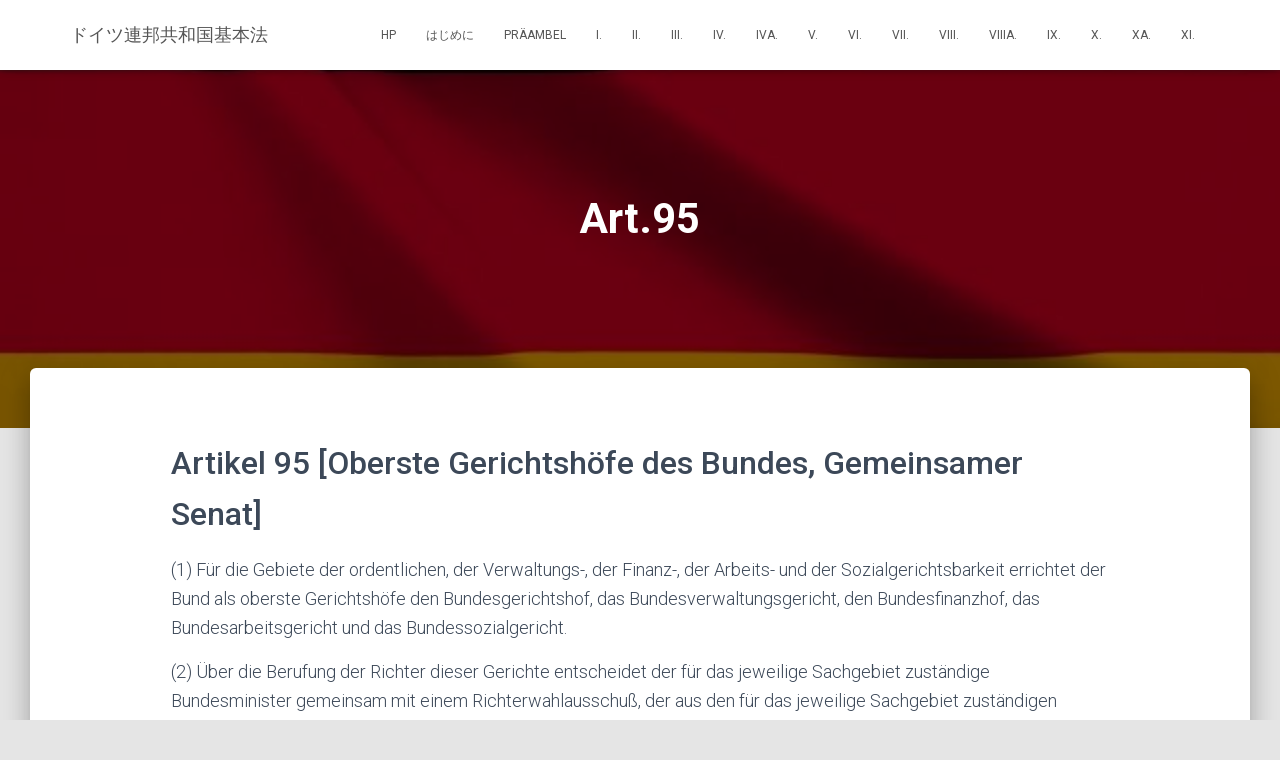

--- FILE ---
content_type: text/html; charset=UTF-8
request_url: https://theaterangelus.com/grundgesetz/art95/
body_size: 7194
content:
<!DOCTYPE html>
<html lang="ja">

<head>
	<meta charset='UTF-8'>
	<meta name="viewport" content="width=device-width, initial-scale=1">
	<link rel="profile" href="http://gmpg.org/xfn/11">
		<title>Art.95 &#8211; ドイツ連邦共和国基本法</title>
<link rel='dns-prefetch' href='//webfonts.xserver.jp' />
<link rel='dns-prefetch' href='//fonts.googleapis.com' />
<link rel='dns-prefetch' href='//s.w.org' />
<link rel="alternate" type="application/rss+xml" title="ドイツ連邦共和国基本法 &raquo; フィード" href="https://theaterangelus.com/grundgesetz/feed/" />
<link rel="alternate" type="application/rss+xml" title="ドイツ連邦共和国基本法 &raquo; コメントフィード" href="https://theaterangelus.com/grundgesetz/comments/feed/" />
		<script type="text/javascript">
			window._wpemojiSettings = {"baseUrl":"https:\/\/s.w.org\/images\/core\/emoji\/13.0.0\/72x72\/","ext":".png","svgUrl":"https:\/\/s.w.org\/images\/core\/emoji\/13.0.0\/svg\/","svgExt":".svg","source":{"concatemoji":"https:\/\/theaterangelus.com\/grundgesetz\/wp-includes\/js\/wp-emoji-release.min.js?ver=5.5.17"}};
			!function(e,a,t){var n,r,o,i=a.createElement("canvas"),p=i.getContext&&i.getContext("2d");function s(e,t){var a=String.fromCharCode;p.clearRect(0,0,i.width,i.height),p.fillText(a.apply(this,e),0,0);e=i.toDataURL();return p.clearRect(0,0,i.width,i.height),p.fillText(a.apply(this,t),0,0),e===i.toDataURL()}function c(e){var t=a.createElement("script");t.src=e,t.defer=t.type="text/javascript",a.getElementsByTagName("head")[0].appendChild(t)}for(o=Array("flag","emoji"),t.supports={everything:!0,everythingExceptFlag:!0},r=0;r<o.length;r++)t.supports[o[r]]=function(e){if(!p||!p.fillText)return!1;switch(p.textBaseline="top",p.font="600 32px Arial",e){case"flag":return s([127987,65039,8205,9895,65039],[127987,65039,8203,9895,65039])?!1:!s([55356,56826,55356,56819],[55356,56826,8203,55356,56819])&&!s([55356,57332,56128,56423,56128,56418,56128,56421,56128,56430,56128,56423,56128,56447],[55356,57332,8203,56128,56423,8203,56128,56418,8203,56128,56421,8203,56128,56430,8203,56128,56423,8203,56128,56447]);case"emoji":return!s([55357,56424,8205,55356,57212],[55357,56424,8203,55356,57212])}return!1}(o[r]),t.supports.everything=t.supports.everything&&t.supports[o[r]],"flag"!==o[r]&&(t.supports.everythingExceptFlag=t.supports.everythingExceptFlag&&t.supports[o[r]]);t.supports.everythingExceptFlag=t.supports.everythingExceptFlag&&!t.supports.flag,t.DOMReady=!1,t.readyCallback=function(){t.DOMReady=!0},t.supports.everything||(n=function(){t.readyCallback()},a.addEventListener?(a.addEventListener("DOMContentLoaded",n,!1),e.addEventListener("load",n,!1)):(e.attachEvent("onload",n),a.attachEvent("onreadystatechange",function(){"complete"===a.readyState&&t.readyCallback()})),(n=t.source||{}).concatemoji?c(n.concatemoji):n.wpemoji&&n.twemoji&&(c(n.twemoji),c(n.wpemoji)))}(window,document,window._wpemojiSettings);
		</script>
		<style type="text/css">
img.wp-smiley,
img.emoji {
	display: inline !important;
	border: none !important;
	box-shadow: none !important;
	height: 1em !important;
	width: 1em !important;
	margin: 0 .07em !important;
	vertical-align: -0.1em !important;
	background: none !important;
	padding: 0 !important;
}
</style>
	<link rel='stylesheet' id='wp-block-library-css'  href='https://theaterangelus.com/grundgesetz/wp-includes/css/dist/block-library/style.min.css?ver=5.5.17' type='text/css' media='all' />
<link rel='stylesheet' id='bootstrap-css'  href='https://theaterangelus.com/grundgesetz/wp-content/themes/hestia/assets/bootstrap/css/bootstrap.min.css?ver=1.0.2' type='text/css' media='all' />
<link rel='stylesheet' id='hestia-font-sizes-css'  href='https://theaterangelus.com/grundgesetz/wp-content/themes/hestia/assets/css/font-sizes.min.css?ver=3.0.5' type='text/css' media='all' />
<link rel='stylesheet' id='hestia_style-css'  href='https://theaterangelus.com/grundgesetz/wp-content/themes/hestia/style.min.css?ver=3.0.5' type='text/css' media='all' />
<style id='hestia_style-inline-css' type='text/css'>
.hestia-top-bar, .hestia-top-bar .widget.widget_shopping_cart .cart_list {
			background-color: #363537
		}
		.hestia-top-bar .widget .label-floating input[type=search]:-webkit-autofill {
			-webkit-box-shadow: inset 0 0 0px 9999px #363537
		}.hestia-top-bar, .hestia-top-bar .widget .label-floating input[type=search], .hestia-top-bar .widget.widget_search form.form-group:before, .hestia-top-bar .widget.widget_product_search form.form-group:before, .hestia-top-bar .widget.widget_shopping_cart:before {
			color: #ffffff
		} 
		.hestia-top-bar .widget .label-floating input[type=search]{
			-webkit-text-fill-color:#ffffff !important 
		}
		.hestia-top-bar div.widget.widget_shopping_cart:before, .hestia-top-bar .widget.widget_product_search form.form-group:before, .hestia-top-bar .widget.widget_search form.form-group:before{
			background-color: #ffffff
		}.hestia-top-bar a, .hestia-top-bar .top-bar-nav li a {
			color: #ffffff
		}
		.hestia-top-bar ul li a[href*="mailto:"]:before, .hestia-top-bar ul li a[href*="tel:"]:before{
			background-color: #ffffff
		}
		.hestia-top-bar a:hover, .hestia-top-bar .top-bar-nav li a:hover {
			color: #eeeeee
		}
		.hestia-top-bar ul li:hover a[href*="mailto:"]:before, .hestia-top-bar ul li:hover a[href*="tel:"]:before{
			background-color: #eeeeee
		}
		
	
		a, 
		.navbar .dropdown-menu li:hover > a,
		.navbar .dropdown-menu li:focus > a,
		.navbar .dropdown-menu li:active > a,
		.navbar .navbar-nav > li .dropdown-menu li:hover > a,
		body:not(.home) .navbar-default .navbar-nav > .active:not(.btn) > a,
		body:not(.home) .navbar-default .navbar-nav > .active:not(.btn) > a:hover,
		body:not(.home) .navbar-default .navbar-nav > .active:not(.btn) > a:focus,
		a:hover, 
		.card-blog a.moretag:hover, 
		.card-blog a.more-link:hover, 
		.widget a:hover,
		.has-text-color.has-accent-color,
		p.has-text-color a {
		    color:#d00000;
		}
		
		.svg-text-color{
			fill:#d00000;
		}
		
		.pagination span.current, .pagination span.current:focus, .pagination span.current:hover {
			border-color:#d00000
		}
		
		button,
		button:hover,
		.woocommerce .track_order button[type="submit"],
		.woocommerce .track_order button[type="submit"]:hover,
		div.wpforms-container .wpforms-form button[type=submit].wpforms-submit,
		div.wpforms-container .wpforms-form button[type=submit].wpforms-submit:hover,
		input[type="button"],
		input[type="button"]:hover,
		input[type="submit"],
		input[type="submit"]:hover,
		input#searchsubmit, 
		.pagination span.current, 
		.pagination span.current:focus, 
		.pagination span.current:hover,
		.btn.btn-primary,
		.btn.btn-primary:link,
		.btn.btn-primary:hover, 
		.btn.btn-primary:focus, 
		.btn.btn-primary:active, 
		.btn.btn-primary.active, 
		.btn.btn-primary.active:focus, 
		.btn.btn-primary.active:hover,
		.btn.btn-primary:active:hover, 
		.btn.btn-primary:active:focus, 
		.btn.btn-primary:active:hover,
		.hestia-sidebar-open.btn.btn-rose,
		.hestia-sidebar-close.btn.btn-rose,
		.hestia-sidebar-open.btn.btn-rose:hover,
		.hestia-sidebar-close.btn.btn-rose:hover,
		.hestia-sidebar-open.btn.btn-rose:focus,
		.hestia-sidebar-close.btn.btn-rose:focus,
		.label.label-primary,
		.hestia-work .portfolio-item:nth-child(6n+1) .label,
		.nav-cart .nav-cart-content .widget .buttons .button,
		.has-accent-background-color[class*="has-background"] {
		    background-color: #d00000;
		}
		
		@media (max-width: 768px) { 
	
			.navbar-default .navbar-nav>li>a:hover,
			.navbar-default .navbar-nav>li>a:focus,
			.navbar .navbar-nav .dropdown .dropdown-menu li a:hover,
			.navbar .navbar-nav .dropdown .dropdown-menu li a:focus,
			.navbar button.navbar-toggle:hover,
			.navbar .navbar-nav li:hover > a i {
			    color: #d00000;
			}
		}
		
		body:not(.woocommerce-page) button:not([class^="fl-"]):not(.hestia-scroll-to-top):not(.navbar-toggle):not(.close),
		body:not(.woocommerce-page) .button:not([class^="fl-"]):not(hestia-scroll-to-top):not(.navbar-toggle):not(.add_to_cart_button),
		div.wpforms-container .wpforms-form button[type=submit].wpforms-submit,
		input[type="submit"], 
		input[type="button"], 
		.btn.btn-primary,
		.widget_product_search button[type="submit"],
		.hestia-sidebar-open.btn.btn-rose,
		.hestia-sidebar-close.btn.btn-rose,
		.everest-forms button[type=submit].everest-forms-submit-button {
		    -webkit-box-shadow: 0 2px 2px 0 rgba(208,0,0,0.14),0 3px 1px -2px rgba(208,0,0,0.2),0 1px 5px 0 rgba(208,0,0,0.12);
		    box-shadow: 0 2px 2px 0 rgba(208,0,0,0.14),0 3px 1px -2px rgba(208,0,0,0.2),0 1px 5px 0 rgba(208,0,0,0.12);
		}
		
		.card .header-primary, .card .content-primary,
		.everest-forms button[type=submit].everest-forms-submit-button {
		    background: #d00000;
		}
		
		body:not(.woocommerce-page) .button:not([class^="fl-"]):not(.hestia-scroll-to-top):not(.navbar-toggle):not(.add_to_cart_button):hover,
		body:not(.woocommerce-page) button:not([class^="fl-"]):not(.hestia-scroll-to-top):not(.navbar-toggle):not(.close):hover,
		div.wpforms-container .wpforms-form button[type=submit].wpforms-submit:hover,
		input[type="submit"]:hover,
		input[type="button"]:hover,
		input#searchsubmit:hover, 
		.widget_product_search button[type="submit"]:hover,
		.pagination span.current, 
		.btn.btn-primary:hover, 
		.btn.btn-primary:focus, 
		.btn.btn-primary:active, 
		.btn.btn-primary.active, 
		.btn.btn-primary:active:focus, 
		.btn.btn-primary:active:hover, 
		.hestia-sidebar-open.btn.btn-rose:hover,
		.hestia-sidebar-close.btn.btn-rose:hover,
		.pagination span.current:hover,
		.everest-forms button[type=submit].everest-forms-submit-button:hover,
 		.everest-forms button[type=submit].everest-forms-submit-button:focus,
 		.everest-forms button[type=submit].everest-forms-submit-button:active {
			-webkit-box-shadow: 0 14px 26px -12px rgba(208,0,0,0.42),0 4px 23px 0 rgba(0,0,0,0.12),0 8px 10px -5px rgba(208,0,0,0.2);
		    box-shadow: 0 14px 26px -12px rgba(208,0,0,0.42),0 4px 23px 0 rgba(0,0,0,0.12),0 8px 10px -5px rgba(208,0,0,0.2);
			color: #fff;
		}
		
		.form-group.is-focused .form-control {
			background-image: -webkit-gradient(linear,left top, left bottom,from(#d00000),to(#d00000)),-webkit-gradient(linear,left top, left bottom,from(#d2d2d2),to(#d2d2d2));
			background-image: -webkit-linear-gradient(linear,left top, left bottom,from(#d00000),to(#d00000)),-webkit-linear-gradient(linear,left top, left bottom,from(#d2d2d2),to(#d2d2d2));
			background-image: linear-gradient(linear,left top, left bottom,from(#d00000),to(#d00000)),linear-gradient(linear,left top, left bottom,from(#d2d2d2),to(#d2d2d2));
		}
		
		.navbar:not(.navbar-transparent) li:not(.btn):hover > a,
		.navbar li.on-section:not(.btn) > a, 
		.navbar.full-screen-menu.navbar-transparent li:not(.btn):hover > a,
		.navbar.full-screen-menu .navbar-toggle:hover,
		.navbar:not(.navbar-transparent) .nav-cart:hover, 
		.navbar:not(.navbar-transparent) .hestia-toggle-search:hover {
				color:#d00000
		}
		
			.header-filter-gradient { 
				background: linear-gradient(45deg, rgba(255,206,0,1) 0%, rgb(255,234,0) 100%); 
			}
			.has-text-color.has-header-gradient-color { color: #ffce00; }
			.has-header-gradient-background-color[class*="has-background"] { background-color: #ffce00; }
			
		.has-text-color.has-background-color-color { color: #E5E5E5; }
		.has-background-color-background-color[class*="has-background"] { background-color: #E5E5E5; }
		
.btn.btn-primary:not(.colored-button):not(.btn-left):not(.btn-right):not(.btn-just-icon):not(.menu-item), input[type="submit"]:not(.search-submit), body:not(.woocommerce-account) .woocommerce .button.woocommerce-Button, .woocommerce .product button.button, .woocommerce .product button.button.alt, .woocommerce .product #respond input#submit, .woocommerce-cart .blog-post .woocommerce .cart-collaterals .cart_totals .checkout-button, .woocommerce-checkout #payment #place_order, .woocommerce-account.woocommerce-page button.button, .woocommerce .track_order button[type="submit"], .nav-cart .nav-cart-content .widget .buttons .button, .woocommerce a.button.wc-backward, body.woocommerce .wccm-catalog-item a.button, body.woocommerce a.wccm-button.button, form.woocommerce-form-coupon button.button, div.wpforms-container .wpforms-form button[type=submit].wpforms-submit, div.woocommerce a.button.alt, div.woocommerce table.my_account_orders .button, .btn.colored-button, .btn.btn-left, .btn.btn-right, .btn:not(.colored-button):not(.btn-left):not(.btn-right):not(.btn-just-icon):not(.menu-item):not(.hestia-sidebar-open):not(.hestia-sidebar-close){ padding-top:15px;  padding-bottom:15px;  padding-left:33px;  padding-right:33px; }
.btn.btn-primary:not(.colored-button):not(.btn-left):not(.btn-right):not(.btn-just-icon):not(.menu-item), input[type="submit"]:not(.search-submit), body:not(.woocommerce-account) .woocommerce .button.woocommerce-Button, .woocommerce .product button.button, .woocommerce .product button.button.alt, .woocommerce .product #respond input#submit, .woocommerce-cart .blog-post .woocommerce .cart-collaterals .cart_totals .checkout-button, .woocommerce-checkout #payment #place_order, .woocommerce-account.woocommerce-page button.button, .woocommerce .track_order button[type="submit"], .nav-cart .nav-cart-content .widget .buttons .button, .woocommerce a.button.wc-backward, body.woocommerce .wccm-catalog-item a.button, body.woocommerce a.wccm-button.button, form.woocommerce-form-coupon button.button, div.wpforms-container .wpforms-form button[type=submit].wpforms-submit, div.woocommerce a.button.alt, div.woocommerce table.my_account_orders .button, input[type="submit"].search-submit, .hestia-view-cart-wrapper .added_to_cart.wc-forward, .woocommerce-product-search button, .woocommerce-cart .actions .button, #secondary div[id^=woocommerce_price_filter] .button, .woocommerce div[id^=woocommerce_widget_cart].widget .buttons .button, .searchform input[type=submit], .searchform button, .search-form:not(.media-toolbar-primary) input[type=submit], .search-form:not(.media-toolbar-primary) button, .woocommerce-product-search input[type=submit], .btn.colored-button, .btn.btn-left, .btn.btn-right, .btn:not(.colored-button):not(.btn-left):not(.btn-right):not(.btn-just-icon):not(.menu-item):not(.hestia-sidebar-open):not(.hestia-sidebar-close){border-radius:3px;}
@media (min-width: 769px){
			.page-header.header-small .hestia-title,
			.page-header.header-small .title,
			h1.hestia-title.title-in-content,
			.main article.section .has-title-font-size {
				font-size: 42px;
			}}
</style>
<link rel='stylesheet' id='hestia_fonts-css'  href='https://fonts.googleapis.com/css?family=Roboto%3A300%2C400%2C500%2C700%7CRoboto+Slab%3A400%2C700&#038;subset=latin%2Clatin-ext&#038;ver=3.0.5' type='text/css' media='all' />
<script type='text/javascript' src='https://theaterangelus.com/grundgesetz/wp-includes/js/jquery/jquery.js?ver=1.12.4-wp' id='jquery-core-js'></script>
<script type='text/javascript' src='//webfonts.xserver.jp/js/xserver.js?ver=1.2.1' id='typesquare_std-js'></script>
<link rel="https://api.w.org/" href="https://theaterangelus.com/grundgesetz/wp-json/" /><link rel="alternate" type="application/json" href="https://theaterangelus.com/grundgesetz/wp-json/wp/v2/pages/648" /><link rel="EditURI" type="application/rsd+xml" title="RSD" href="https://theaterangelus.com/grundgesetz/xmlrpc.php?rsd" />
<link rel="wlwmanifest" type="application/wlwmanifest+xml" href="https://theaterangelus.com/grundgesetz/wp-includes/wlwmanifest.xml" /> 
<meta name="generator" content="WordPress 5.5.17" />
<link rel="canonical" href="https://theaterangelus.com/grundgesetz/art95/" />
<link rel='shortlink' href='https://theaterangelus.com/grundgesetz/?p=648' />
<link rel="alternate" type="application/json+oembed" href="https://theaterangelus.com/grundgesetz/wp-json/oembed/1.0/embed?url=https%3A%2F%2Ftheaterangelus.com%2Fgrundgesetz%2Fart95%2F" />
<link rel="alternate" type="text/xml+oembed" href="https://theaterangelus.com/grundgesetz/wp-json/oembed/1.0/embed?url=https%3A%2F%2Ftheaterangelus.com%2Fgrundgesetz%2Fart95%2F&#038;format=xml" />
<link rel="icon" href="https://theaterangelus.com/grundgesetz/wp-content/uploads/2020/08/cropped-211683_s-1-32x32.jpg" sizes="32x32" />
<link rel="icon" href="https://theaterangelus.com/grundgesetz/wp-content/uploads/2020/08/cropped-211683_s-1-192x192.jpg" sizes="192x192" />
<link rel="apple-touch-icon" href="https://theaterangelus.com/grundgesetz/wp-content/uploads/2020/08/cropped-211683_s-1-180x180.jpg" />
<meta name="msapplication-TileImage" content="https://theaterangelus.com/grundgesetz/wp-content/uploads/2020/08/cropped-211683_s-1-270x270.jpg" />
</head>

<body class="page-template-default page page-id-648 blog-post header-layout-default">
		<div class="wrapper  default ">
		<header class="header ">
			<div style="display: none"></div>		<nav class="navbar navbar-default navbar-fixed-top  hestia_left navbar-not-transparent">
						<div class="container">
						<div class="navbar-header">
			<div class="title-logo-wrapper">
				<a class="navbar-brand" href="https://theaterangelus.com/grundgesetz/"
						title="ドイツ連邦共和国基本法">
					<p>ドイツ連邦共和国基本法</p></a>
			</div>
								<div class="navbar-toggle-wrapper">
						<button type="button" class="navbar-toggle" data-toggle="collapse" data-target="#main-navigation">
				<span class="icon-bar"></span>
				<span class="icon-bar"></span>
				<span class="icon-bar"></span>
				<span class="sr-only">ナビゲーションを切り替え</span>
			</button>
					</div>
				</div>
		<div id="main-navigation" class="collapse navbar-collapse"><ul id="menu-%e3%83%a1%e3%82%a4%e3%83%b3" class="nav navbar-nav"><li id="menu-item-30" class="menu-item menu-item-type-custom menu-item-object-custom menu-item-home menu-item-30"><a title="HP" href="http://theaterangelus.com/grundgesetz/">HP</a></li>
<li id="menu-item-85" class="menu-item menu-item-type-post_type menu-item-object-page menu-item-85"><a title="はじめに" href="https://theaterangelus.com/grundgesetz/anfang2/">はじめに</a></li>
<li id="menu-item-369" class="menu-item menu-item-type-post_type menu-item-object-page menu-item-369"><a title="Präambel" href="https://theaterangelus.com/grundgesetz/praambel/">Präambel</a></li>
<li id="menu-item-161" class="menu-item menu-item-type-post_type menu-item-object-page menu-item-161"><a title="I." href="https://theaterangelus.com/grundgesetz/ggi/">I.</a></li>
<li id="menu-item-368" class="menu-item menu-item-type-post_type menu-item-object-page menu-item-368"><a title="II." href="https://theaterangelus.com/grundgesetz/ggii/">II.</a></li>
<li id="menu-item-377" class="menu-item menu-item-type-post_type menu-item-object-page menu-item-377"><a title="III." href="https://theaterangelus.com/grundgesetz/ggiii/">III.</a></li>
<li id="menu-item-443" class="menu-item menu-item-type-post_type menu-item-object-page menu-item-443"><a title="IV." href="https://theaterangelus.com/grundgesetz/ggiv/">IV.</a></li>
<li id="menu-item-481" class="menu-item menu-item-type-post_type menu-item-object-page menu-item-481"><a title="IVa." href="https://theaterangelus.com/grundgesetz/ggiva/">IVa.</a></li>
<li id="menu-item-482" class="menu-item menu-item-type-post_type menu-item-object-page menu-item-482"><a title="V." href="https://theaterangelus.com/grundgesetz/ggv/">V.</a></li>
<li id="menu-item-515" class="menu-item menu-item-type-post_type menu-item-object-page menu-item-515"><a title="VI." href="https://theaterangelus.com/grundgesetz/ggvi/">VI.</a></li>
<li id="menu-item-516" class="menu-item menu-item-type-post_type menu-item-object-page menu-item-516"><a title="VII." href="https://theaterangelus.com/grundgesetz/ggvii/">VII.</a></li>
<li id="menu-item-549" class="menu-item menu-item-type-post_type menu-item-object-page menu-item-549"><a title="VIII." href="https://theaterangelus.com/grundgesetz/ggviii/">VIII.</a></li>
<li id="menu-item-548" class="menu-item menu-item-type-post_type menu-item-object-page menu-item-548"><a title="VIIIa." href="https://theaterangelus.com/grundgesetz/ggviiia/">VIIIa.</a></li>
<li id="menu-item-546" class="menu-item menu-item-type-post_type menu-item-object-page menu-item-546"><a title="IX." href="https://theaterangelus.com/grundgesetz/ggix/">IX.</a></li>
<li id="menu-item-547" class="menu-item menu-item-type-post_type menu-item-object-page menu-item-547"><a title="X." href="https://theaterangelus.com/grundgesetz/ggx/">X.</a></li>
<li id="menu-item-545" class="menu-item menu-item-type-post_type menu-item-object-page menu-item-545"><a title="Xa." href="https://theaterangelus.com/grundgesetz/ggxa/">Xa.</a></li>
<li id="menu-item-544" class="menu-item menu-item-type-post_type menu-item-object-page menu-item-544"><a title="XI." href="https://theaterangelus.com/grundgesetz/ggxi/">XI.</a></li>
</ul></div>			</div>
					</nav>
				</header>
<div id="primary" class="boxed-layout-header page-header header-small" data-parallax="active" ><div class="container"><div class="row"><div class="col-md-10 col-md-offset-1 text-center"><h1 class="hestia-title ">Art.95</h1></div></div></div><div class="header-filter" style="background-image: url(https://theaterangelus.com/grundgesetz/wp-content/uploads/2020/08/cropped-211683_s-3.jpg);"></div></div><div class="main  main-raised ">
		<div class="blog-post ">
		<div class="container">
			

	<article id="post-648" class="section section-text">
		<div class="row">
						<div class="col-md-8 page-content-wrap  col-md-offset-2">
				
<div class="wp-block-group alignwide"><div class="wp-block-group__inner-container">
<h3>Artikel 95 [Oberste Gerichtshöfe des Bundes, Gemeinsamer Senat]</h3>



<p>(1) Für die Gebiete der ordentlichen, der Verwaltungs-, der Finanz-, der Arbeits- und der Sozialgerichtsbarkeit errichtet der Bund als oberste Gerichtshöfe den Bundesgerichtshof, das Bundesverwaltungsgericht, den Bundesfinanzhof, das Bundesarbeitsgericht und das Bundessozialgericht.</p>



<p>(2) Über die Berufung der Richter dieser Gerichte entscheidet der für das jeweilige Sachgebiet zuständige Bundesminister gemeinsam mit einem Richterwahlausschuß, der aus den für das jeweilige Sachgebiet zuständigen Ministern der Länder und einer gleichen Anzahl von Mitgliedern besteht, die vom Bundestage gewählt werden.</p>



<p>(3) Zur Wahrung der Einheitlichkeit der Rechtsprechung ist ein Gemeinsamer Senat der in Absatz 1 genannten Gerichte zu bilden. Das Nähere regelt ein Bundesgesetz.</p>



<hr class="wp-block-separator is-style-wide"/>



<h3>第95条 [連邦の最高裁判所、合同部]</h3>



<p>(1) 連邦は、通常裁判権、行政裁判権、財政裁判権、労働裁判権および社会裁判権の分野において、最高裁判所として、連邦通常裁判所、連邦行政裁判所、連邦財政裁判所、連邦労働裁判所、および連邦社会裁判所を設置する。</p>



<p>(2) これらの裁判所の裁判官の任命については、各分野を所管する連邦大臣が、諸ラントの所管大臣および連邦議会で選出されるそれと同数の議員で構成される裁判官選出委員会と共同して決定する。</p>



<p>(3) 司法の統一を維持するために、1項に掲げた裁判所の合同部が設置される。詳細は、連邦法で定める。</p>



<hr class="wp-block-separator is-style-wide"/>



<h3>Article 95 [Supreme federal courts, joint panel]</h3>



<p>(1) For the purposes of ordinary, administrative, financial, labour and social jurisdiction the Federation shall establish as supreme courts the Federal Court of Justice, the Federal Administrative Court, the Federal Finance Court, the Federal Labour Court and the Federal Social Court.</p>



<p>(2) The judges of each of these courts shall be selected jointly by the appropriate Federal Minister and a selection committee composed of the appropriate Land ministers and an equal number of members elected by the Bundestag.</p>



<p>(3) In order to ensure uniformity in the administration of justice a joint panel of the courts specified in paragraph (1) of this Article shall be formed. Details shall be the subject of a federal law.</p>
</div></div>



<div style="height:100px" aria-hidden="true" class="wp-block-spacer"></div>



<div class="wp-block-columns">
<div class="wp-block-column">
<div class="wp-block-buttons">
<div class="wp-block-button"><a class="wp-block-button__link has-background" href="https://theaterangelus.com/grundgesetz/art94/" style="background:linear-gradient(270deg,rgb(254,205,165) 0%,rgb(254,45,45) 50%,rgb(107,0,62) 100%)">Art.94</a></div>
</div>
</div>



<div class="wp-block-column"></div>



<div class="wp-block-column">
<div class="wp-block-buttons">
<div class="wp-block-button"><a class="wp-block-button__link has-background" href="https://theaterangelus.com/grundgesetz/art96/" style="background:linear-gradient(90deg,rgb(254,205,165) 0%,rgb(254,45,45) 50%,rgb(107,0,62) 100%)">Art.96</a></div>
</div>
</div>
</div>
			</div>
					</div>
	</article>
		</div>
	</div>
						<footer class="footer footer-black footer-big">
						<div class="container">
																<div class="hestia-bottom-footer-content"><ul id="menu-%e3%83%a1%e3%82%a4%e3%83%b3-2" class="footer-menu pull-left"><li id="menu-item-34" class="menu-item menu-item-type-custom menu-item-object-custom menu-item-home menu-item-34"><a href="http://theaterangelus.com/grundgesetz/">ホームページ</a></li>
<li id="menu-item-200" class="menu-item menu-item-type-post_type menu-item-object-page menu-item-200"><a href="https://theaterangelus.com/grundgesetz/anfang2/">はじめに</a></li>
<li id="menu-item-1068" class="menu-item menu-item-type-post_type menu-item-object-page menu-item-1068"><a href="https://theaterangelus.com/grundgesetz/sitemap/">サイトマップ</a></li>
</ul>					<div class="copyright pull-right">
				翻訳</a> | <a href="https://theaterangelus.com/grundgesetz/anfang2/" rel="nofollow">中川 恒雄</a>			</div>
			</div>			</div>
					</footer>
				</div>
	</div>
<script type='text/javascript' src='https://theaterangelus.com/grundgesetz/wp-includes/js/comment-reply.min.js?ver=5.5.17' id='comment-reply-js'></script>
<script type='text/javascript' src='https://theaterangelus.com/grundgesetz/wp-content/themes/hestia/assets/bootstrap/js/bootstrap.min.js?ver=1.0.2' id='jquery-bootstrap-js'></script>
<script type='text/javascript' src='https://theaterangelus.com/grundgesetz/wp-includes/js/jquery/ui/core.min.js?ver=1.11.4' id='jquery-ui-core-js'></script>
<script type='text/javascript' id='hestia_scripts-js-extra'>
/* <![CDATA[ */
var requestpost = {"ajaxurl":"https:\/\/theaterangelus.com\/grundgesetz\/wp-admin\/admin-ajax.php","disable_autoslide":"","masonry":""};
/* ]]> */
</script>
<script type='text/javascript' src='https://theaterangelus.com/grundgesetz/wp-content/themes/hestia/assets/js/script.min.js?ver=3.0.5' id='hestia_scripts-js'></script>
<script type='text/javascript' src='https://theaterangelus.com/grundgesetz/wp-includes/js/wp-embed.min.js?ver=5.5.17' id='wp-embed-js'></script>
</body>
</html>
